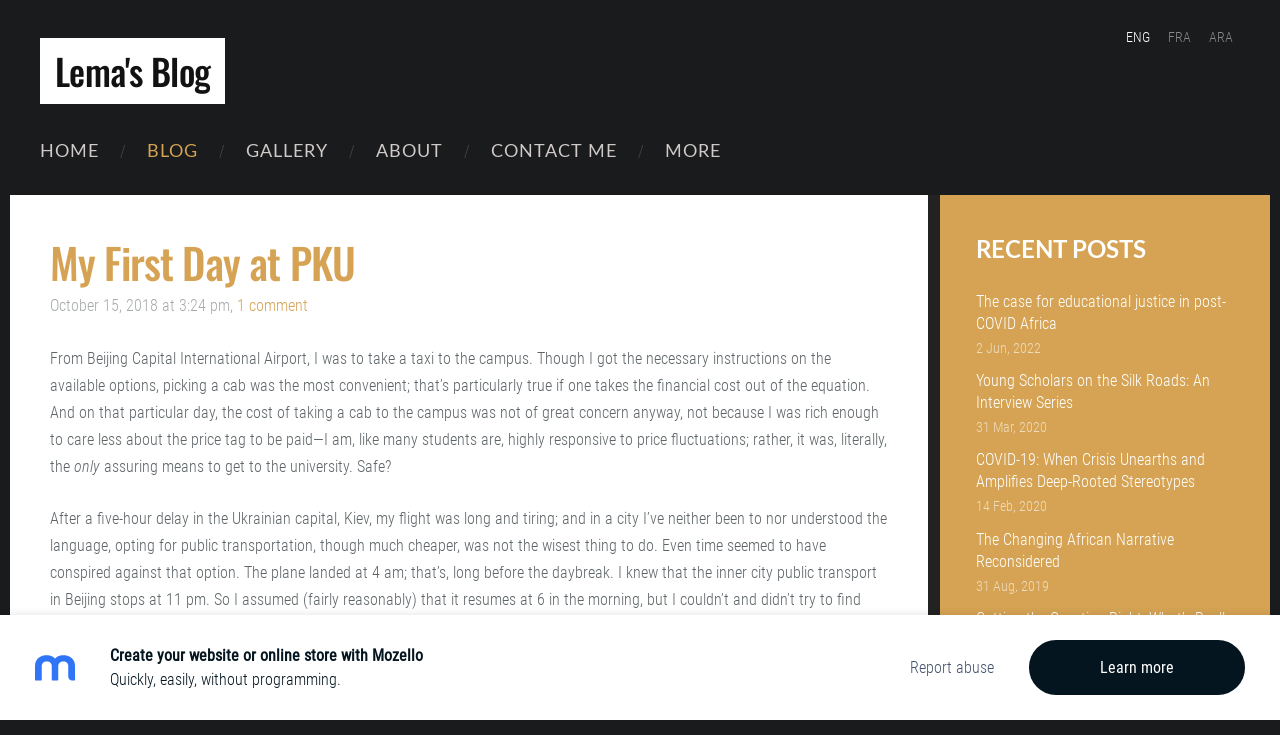

--- FILE ---
content_type: text/html; charset=UTF-8
request_url: https://lemas-blog.mozello.com/blog/others/params/post/1623810/my-first-day-at-pku
body_size: 6924
content:
<!doctype html>

<html lang="en">

    <head>

        <title>My First Day at PKU - Others - Lema&#039;s Blog</title>

    <meta name="description" content="From Beijing Capital International Airport, I was to take a
taxi to the campus. Though I got the necessary instructions on the available
options, picking a cab was the most convenient; that’s" />

    <link rel="canonical" href="https://lemas-blog.mozello.com/blog/others/params/post/1623810/my-first-day-at-pku">

    <meta name="twitter:card" content="summary" />
            <meta property="og:title" content="My First Day at PKU" />
            <meta property="og:description" content="From Beijing Capital International Airport, I was to take a
taxi to the campus. Though I got the necessary instructions on the available
options, picking a cab was the most convenient; that’s" />
            <meta property="og:image" content="" />
    


        <meta charset="utf-8" />
        <meta name="viewport" content="width=device-width,initial-scale=1.0,maximum-scale=1.0" />

                <link href="https://dss4hwpyv4qfp.cloudfront.net/designs/_shared/fonts/?family=Roboto+Condensed:300,300italic,400,400italic&subset=latin,latin-ext,cyrillic,hebrew" rel="stylesheet" type="text/css" />
        <link href="https://dss4hwpyv4qfp.cloudfront.net/designs/_shared/fonts/?family=Oswald:500,500italic|Lato:300italic,400,400italic,700" rel="stylesheet" type="text/css" />
        
        <link rel="stylesheet" href="https://dss4hwpyv4qfp.cloudfront.net/designs/_shared/css/layout-shared.css?v=2.577" type="text/css" />
        <link rel="stylesheet" href="https://dss4hwpyv4qfp.cloudfront.net/designs/_shared/css/legacy-v1.css?v=2.577" type="text/css" />
        <link rel="stylesheet" href="https://dss4hwpyv4qfp.cloudfront.net/designs/barber/css/layout.css?v=2.577" type="text/css" />
        <link rel="stylesheet" href="https://dss4hwpyv4qfp.cloudfront.net/designs/barber/css/editable.css?v=2.577" type="text/css" />
        <link rel="stylesheet" href="https://dss4hwpyv4qfp.cloudfront.net/designs/barber/css/animation.css?v=2.577" type="text/css" />

        <link href="/favicon.png?0" rel="shortcut icon">
<link href="/favicon.png?0" rel="apple-touch-icon">        
            <link rel="stylesheet" href="https://dss4hwpyv4qfp.cloudfront.net/libs/js/fancybox3/jquery.fancybox.min.css?v=2.577" type="text/css" />
                <script src="https://dss4hwpyv4qfp.cloudfront.net/libs/js/jquery/2.2.4/jquery.min.js" ></script>
            <script src="https://dss4hwpyv4qfp.cloudfront.net/libs/js/fancybox3/jquery.fancybox.min.js?v=2.577" defer></script>
            <script src="https://dss4hwpyv4qfp.cloudfront.net/libs/js/bannerplay/jquery.bannerplay.js?v=2.577" defer></script>
            <script src="https://dss4hwpyv4qfp.cloudfront.net/libs/js/responsivevideos/jquery.responsivevideos.js?v=2.577" defer></script>
            <script src="https://dss4hwpyv4qfp.cloudfront.net/designs/_shared/js/bookings.js?v=2.577" defer></script>
            <script src="https://dss4hwpyv4qfp.cloudfront.net/designs/_shared/js/designfx.js?v=2.577" defer></script>
            <script src="https://dss4hwpyv4qfp.cloudfront.net/libs/js/mozlive.js?v=2.577" ></script>
                <link rel="alternate" href="http://lemas-blog.mozello.com/blog/rss/" type="application/rss+xml" title="Lema&#039;s Blog - Blog" />
            <link rel="alternate" href="http://lemas-blog.mozello.com/blog/sport/rss/" type="application/rss+xml" title="Lema&#039;s Blog - Sport" />
            <link rel="alternate" href="http://lemas-blog.mozello.com/blog/economics/rss/" type="application/rss+xml" title="Lema&#039;s Blog - Economics &amp; International Relations" />
            <link rel="alternate" href="http://lemas-blog.mozello.com/blog/others/rss/" type="application/rss+xml" title="Lema&#039;s Blog - Others" />
        <script>var FRONTEND_CDN = 'https://dss4hwpyv4qfp.cloudfront.net';</script>


    
    

    <script src="https://dss4hwpyv4qfp.cloudfront.net/m/localize/menu/en/?v=2.577" defer></script>
<script src="https://dss4hwpyv4qfp.cloudfront.net/m/localize/cart/en/?v=2.577" defer></script>
<script src="https://dss4hwpyv4qfp.cloudfront.net/libs/js/component/cart.js?v=2.577" defer></script>
<script src="https://dss4hwpyv4qfp.cloudfront.net/libs/js/component/filter.js?v=2.577" defer></script>

            <script>
                var mozPageMozApi = {"language":"en","page":"others"}
            </script>
            

            <script>
                var mozCatalogUser = {
                    isLoggedIn: 0
                }
            </script>
            


<script>
    function isSmallTouchDevice() {
        return (('ontouchstart' in window) && (window.matchMedia("(max-width: 750px), (max-height: 500px)").matches));
    }
    if (isSmallTouchDevice()) {
        document.documentElement.classList.add('mobile-header');
    }
</script>



        <style class="customizer">
                                                                                                                                                                                                                                                                                                                                                                                                                                                                                                                                                                                                                                                                                                                                                                                                                                                            
        @media (forced-colors: active) {
            :root { --color-header :  Canvas  }
            :root { --color-title :  CanvasText  }
            :root { --color-menu-text :  LinkText  }
            :root { --color-menu-text-selected :  CanvasText  }
            :root { --color-menu-accent :  CanvasText  }
            :root { --color-submenu :  Canvas  }
            :root { --color-submenu-text :  LinkText  }
            :root { --color-submenu-text-selected :  CanvasText  }
            :root { --color-submenu-accent :  CanvasText  }
            :root { --color-link :  LinkText  }
            :root { --color-button :  ButtonFace  }
            :root { --color-button-text :  ButtonText  }
            :root { --color-button-hover :  ButtonFace  }
            :root { --color-button-text-hover :  ButtonText  }
            :root { --color-sidemenu-text :  LinkText  }
            :root { --color-sidemenu-text-hover :  CanvasText  }
            :root { --color-h1 :  CanvasText  }
            :root { --color-h2 :  CanvasText  }
            :root { --color-h3 :  CanvasText  }
            :root { --color-text :  CanvasText  }
            :root { --color-text-strong :  CanvasText  }
            :root { --color-price :  CanvasText  }
            :root { --color-text-highlight :  Canvas  }
            :root { --color-text-border :  CanvasText  }
            :root { --color-background :  Canvas  }
            :root { --color-section-bg-1 :  Canvas  }
            :root { --color-section-bg-2 :  Canvas  }
            :root { --color-section-bg-3 :  Canvas  }
            :root { --color-footer :  Canvas  }
            :root { --color-footer-text :  CanvasText  }
            :root { --color-footer-link :  LinkText  }
            :root { --color-footer-link-hover :  CanvasText  }
            :root { --color-text-1 :  CanvasText  }
            :root { --color-text-1-highlight :  Canvas  }
            :root { --color-text-1-button :  ButtonFace  }
            :root { --color-text-1-button-text :  ButtonText  }
        }

    </style>
    <style class="customizer-fonts">
                                                                                                                                                                                                                                                                                                                                                                                                                                                                                                                                                                                                                                                                                                                                                                                                                                                                </style>

    

    


        <script src="https://dss4hwpyv4qfp.cloudfront.net/designs/_shared/js/legacy-v1.js?v=2.577"></script>

    </head>

    <body class="design-boxed header-menu-down    footer-classic                                    " lang="en">

        
                <header id="top">
    <div id="header">
        <a id="skip-link" href="javascript:;" tabindex="1">Skip to main content</a>
        <div id="header-side">
            <div id="shopicons">
                                                            </div>
            <div id="toolicons">

            </div>
            <div  class="mz_component mz_lngselect moze-overlay-zone" id="languages">    <button class="menu-icon" href="javascript:;" aria-label="Language selection" aria-haspopup="true" aria-controls="languages-menu"><svg xmlns="http://www.w3.org/2000/svg"></svg>&nbsp;ENG</button>
    <ul id="languages-menu" role="menu">
                    <li  class="selected" role="none">
                <a href="/" hreflang="en" role="menuitem" aria-label="English" aria-current="true">ENG</a>
            </li>
                    <li  role="none">
                <a href="/accueil/" hreflang="fr" role="menuitem" aria-label="Français" >FRA</a>
            </li>
                    <li  role="none">
                <a href="/home-1/" hreflang="ar" role="menuitem" aria-label="Arabic" >ARA</a>
            </li>
            </ul>
    </div>
                    </div>
        <div id="header-main">
            <div id="title">
                                    <a href="/"><div class="mz_component mz_wysiwyg mz_editable">    <div class="moze-wysiwyg-editor" >
                    Lema's Blog
            </div>
</div></a>
                            </div>
                            <div id="toptext" >
                    <div  class="mz_component mz_wysiwyg mz_editable">    <div class="moze-wysiwyg-editor" >
            </div>
</div>
                </div>
                                        <div  class="mz_component mz_menu moze-overlay-zone" id="menu" aria-label="Main menu">
            <ul role="menu">
                <li role="none"><a href="/"  role="menuitem" >Home</a>
                                    </li>
                        <li class="selected" role="none"><a href="/blog/"  role="menuitem" aria-haspopup="true" aria-current="true">Blog</a>
                        <ul role="menu">
                <li role="none"><a href="/blog/sport/"  role="menuitem" >Sport</a>
                                    </li>
                        <li role="none"><a href="/blog/economics/"  role="menuitem" >Economics &amp; International Relations</a>
                                    </li>
                        <li class="selected" role="none"><a href="/blog/others/"  role="menuitem"  aria-current="true">Others</a>
                                    </li>
                            </ul></li>
                                    <li role="none"><a href="/gallery/"  role="menuitem" >Gallery</a>
                                    </li>
                        <li role="none"><a href="/about/"  role="menuitem" >About</a>
                                    </li>
                        <li role="none"><a href="/contact-me/"  role="menuitem" >Contact Me</a>
                                    </li>
                        <li role="none"><a href="/m-1/"  role="menuitem" aria-haspopup="true">More</a>
                        <ul role="menu">
                <li role="none"><a href="/m-1/biographie/"  role="menuitem" >Biography</a>
                                    </li>
                        <li role="none"><a href="/m-1/my-works/"  role="menuitem" >My Works</a>
                                    </li>
                        <li role="none"><a href="/m-1/hobbies/"  role="menuitem" >Hobbies</a>
                                </li></ul>
                    </li></ul>
            
</div>
                    </div>

        <button id="languages-opener" aria-label="Language selection" class="mobile-menu-opener clearbutton"><svg xmlns="http://www.w3.org/2000/svg"></svg></button>
        <button id="menu-opener" aria-label="Main menu" class="mobile-menu-opener clearbutton"><svg xmlns="http://www.w3.org/2000/svg"></svg></button>

    </div>
    </header>
        <div id="wrap">

                <div id="submenubox">
        <nav id="submenu" class="mz_component mz_menu mz_blogmenu is-alternate" aria-label="Blog menu">
            <button id="submenu-opener" class="clearbutton"><span>&nbsp;</span></button>
        </nav>
    </div>
                            <div id="main">


    <div>
    <div id="blog" class="section section-customizable moze-overlay-zone moze-hover-frame">
        <div class="mz_overlay_bar mz_blog_customize"><a class="moze-blog-customize"></a></div>
        <div class="container">
            <div id="sidebar-wrap">
                <div  class="mz_component mz_blog mz_editable mainblock" data-cid="13927773" data-name="mainblog" data-type="blog">
<main class="moze-post-container " >

    
    <h1>My First Day at PKU</h1>

    <div class="moze-postdetails">
        <span>
            <span class="unpublished moze-lighter">October 15, 2018 at 3:24 pm,</span>
                                                <a href="#comments">
                                        1  comment                                         </a>
                            
                    </span>
    </div>

    <p class="">From Beijing Capital International Airport, I was to take a
taxi to the campus. Though I got the necessary instructions on the available
options, picking a cab was the most convenient; that’s particularly true if one
takes the financial cost out of the equation. And on that particular day, the
cost of taking a cab to the campus was not of great concern anyway, not because
I was rich enough to care less about the price tag to be paid—I am, like many
students are, highly responsive to price fluctuations; rather, it was,
literally, the <i>only</i> assuring means to
get to the university. Safe? <o:p></o:p></p>

<p class="">After a five-hour delay in the Ukrainian capital, Kiev, my
flight was long and tiring; and in a city I’ve neither been to nor understood
the language, opting for public transportation, though much cheaper, was not
the wisest thing to do. Even time seemed to have conspired against that option.
The plane landed at 4 am; that’s, long before the daybreak. I knew that the
inner city public transport in Beijing stops at 11 pm. So I assumed (fairly reasonably)
that it resumes at 6 in the morning, but I couldn’t and didn’t try to find out.
The truth is, the idea of endeavoring to find out never actually came to my exhausted
mind. <o:p></o:p></p>

<p class="">From a long line of awaiting taxies, I picked one. I’ve
hoped to find a driver who could speak English. But I soon realized that I may
have to wait there in vain, eternally. I’d learned some useful Chinese phrases;
or, to be more precise, I’d learned Chinese phrases my online sources said
would be enough for a traveler to China. Yet, once in the airport, I found
myself unable to use them. First, I could not recall many, and those that came
to my mind I could not say properly. And with the only one or two I got
correctly in asking for direction, I couldn’t understand the reply either
because, to say the same thing, my interlocutors used different concepts than
they ones I’d memorized or because they spook so fast that I could barely hear
what they said. A disaster. I should have known better that, by relying on
those phrases, I was simply deceiving myself, for it requires a lot more than
that to survive a language barrier. <o:p></o:p></p>

<p class="">When I decided to pick the cab, I realized that I couldn’t
say my destination, Peking University, in Chinese. I haven’t thought of that
before, and having no Internet connection, Google “father” was useless. It took
some time before we (the driver and I) could sort it out. And believe me when I
tell that you really don’t need to know how! <o:p></o:p></p>

<p class="">&nbsp;&nbsp;&nbsp;&nbsp;&nbsp;&nbsp;&nbsp;&nbsp;&nbsp;&nbsp;&nbsp;&nbsp;&nbsp;&nbsp;&nbsp;&nbsp;&nbsp;&nbsp;&nbsp;&nbsp;&nbsp;&nbsp;&nbsp;&nbsp;&nbsp;&nbsp;&nbsp;&nbsp;&nbsp;&nbsp;&nbsp;&nbsp;&nbsp;&nbsp;&nbsp;&nbsp;&nbsp;&nbsp;&nbsp;&nbsp;&nbsp;&nbsp;&nbsp;&nbsp;&nbsp;&nbsp;&nbsp;&nbsp;&nbsp;&nbsp;&nbsp;&nbsp;&nbsp;&nbsp;&nbsp;&nbsp;&nbsp;&nbsp;&nbsp;&nbsp;&nbsp;&nbsp;&nbsp;&nbsp;&nbsp;&nbsp;&nbsp;&nbsp;&nbsp;&nbsp;&nbsp;&nbsp;&nbsp;&nbsp;&nbsp;&nbsp;&nbsp;&nbsp;&nbsp; *****<o:p></o:p></p>

<p class="">It took us less than I’d expected to reach the campus—the roads
were clear, and the traffic stream absent. Once on the campus, however, it took
us much longer than anyone could believe to get to the right destination, our
residence. The driver could not map the address on the campus, and asking
by-passers did not help any more than my own ignorance. They would give
conflicting information ant led the driver to go back and forth, turning around
the same spot. Even those who did not know the place the driver was asking for
would say something and indicate one direction or the other in giving
instructions to follow. At some points, I was expecting the driver to start
shouting angrily for the lost time. Instead, I was deeply impressed by the
maintained cool temper. Yet I’d a vague idea of Chinese people always being in a
hurry, impatiently rushing around as if chasing some historically lost time… <o:p></o:p></p>

<p class="">If that idea is true though, the driver was an obvious
exception, an outlier? Eventually, we found the place we’ve been looking for. More
impressive to me was the fact that the driver did not ask for any additional
fees as I got off and only took the normal fare when I paid. <o:p></o:p></p>

<p class="">My hope and expectation though of getting some rest before
the scheduled activities of the day, were squashed by the delays starting from
Kiev. Therefore, I had no choice but to proceed with the administrative
formalities, as scheduled for the day. I’d had a long and tiring journey, and
now I was to have a similarly long and tiring day of activities. But I could
blame no one since that was exactly the price I was to pay for deciding to come
later than the sated dates of arrivals! Yet still, what a disappointing hope
and a clearly unsuccessful plan I’ve had!<o:p></o:p></p>

But I’m an aspiring student of von Goethe, and
like his young Werther, I’ve long known that “All men are disappointed in their
hopes, and deceived in their expectations.”&nbsp;

            <br>
        <div class="moze-social">
    <script src="https://dss4hwpyv4qfp.cloudfront.net/libs/js/sharebuttons/sharebuttons.js?10"></script>
    <script>
        $(document).ready(function() {
            try {
                simpleShare();
            }
            catch (e) {

            }
        });
    </script>
    <div class="ssb-container">
        <a data-service="facebook" title="Share"></a>
        <a data-service="twitter" title="Post"></a>
        <a data-service="pinterest" title="Pin"></a>
            </div>
</div>    
                                        <h2>1  comment <span class="moze-lighter"> - My First Day at PKU</span></h2>
                                    <div class="moze-comment">
                        <div><b>tinko</b>  - November 9, 2018 at 4:46 pm</div>
                        <div>hi lema<br />
<br />
I chose this post to be my first read. Forgive me I actually laughed out loud at that taxi part. Wish I could help!<br />
<br />
And love that werther reference. <br />
<br />
Best</div>
                                            </div>
                            
            <h1>Leave a reply</h1>
            <div class="mz_form comment">
                <script>
                    var blogPostCommentSubmitFx = function (form) {

                        // Data gathering.

                        this.gatherData = function () {

                            var result = {
                                name: $(form).find('input[name="name"]').val(),
                                mail: $(form).find('input[name="pastinysh"]').val(),
                                text: $(form).find('textarea[name="text"]').val(),
                                trap: $(form).find('input[name="slazds"]').val()
                            };

                            return result;

                        };

                        // Form validation.

                        this.validateForm = function () {

                            var commentName = $(form).find('input[name="name"]').val();
                            var commentEmail = $(form).find('input[name="pastinysh"]').val();
                            var errorMask = 0;

                            if (commentEmail.match(/^[_a-z0-9-]+(.[_a-z0-9-]+)*@[a-z0-9-]+(.[a-z0-9-]+)*(.[a-z]{2,4})$/i) === null) {
                                errorMask += 1;
                            }

                            if (commentName.lenght === 0) {
                                errorMask += 2;
                            }

                            return (errorMask == 0);

                        };

                        // Comment callback

                        this.commentCallback = function (response) {
                            if (response == '0') {
                                alert('Comment will be published once the administrator approves it.');
                            }
                        }

                        // Submits the form.

                        if (this.validateForm()) {
                            mozLive({
                                src: {id: '13927773'},
                                dest: null,
                                action: 'blog-post-comment-submit',
                                task: 'redirect',
                                parameters: {
                                    blog: '13927773',
                                    post: '1623810',
                                    data: this.gatherData(),
                                    href: '',
                                    callback: this.commentCallback
                                },
                                errors: {
                                    maintenance: 'We can not process your request right now, due to a planned maintenance. Please try again later.'
                                }
                            });
                        }
                        else {
                            alert('Please enter your name and email.');
                        }

                        return false;

                    };
                </script>
                <form action="javascript:void(0)" class="moze-form" method="post" onsubmit="javascript:blogPostCommentSubmitFx($(this))">
                    <label for="comment-form-name">Name&nbsp;*</label><br />
                    <input id="comment-form-name" name="name" type="text" required /><br />
                    <label for="comment-form-pastinysh">E-mail&nbsp;*</label><br />
                    <input id="comment-form-pastinysh" name="pastinysh" type="text" required /><br />
                    <label for="comment-form-text">Enter your message</label><br />
                    <textarea id="comment-form-text" name="text" required></textarea><br />
                    <input class="mz_notforhumans" name="slazds" tabindex="-1" type="search" autocomplete="off" />
                    <input class="moze-formbutton" value="Add comment" type="submit">
                </form>
            </div>
            
</main></div>
                <aside id="sidebar">
                    <div  class="mz_component mz_recentposts sidebox" data-name="recentposts" data-type="recentposts">
    <h2>Recent Posts</h2>
    <ul>
                    <li>
                <a href="/blog/others/params/post/4073031/the-case-for-educational-justice-in-post-covid-africa">The case for educational justice in post-COVID Africa</a><br />
                <span class="moze-lighter">2 Jun, 2022</span>
            </li>
                    <li>
                <a href="/blog/others/params/post/2061695/young-scholars-on-the-silk-roads-an-interview-series">Young Scholars on the Silk Roads: An Interview Series</a><br />
                <span class="moze-lighter">31 Mar, 2020</span>
            </li>
                    <li>
                <a href="/blog/others/params/post/2014402/covid-19-when-crisis-unearths-and-amplifies-deep-rooted-stereotypes">COVID-19: When Crisis Unearths and Amplifies Deep-Rooted Stereotypes</a><br />
                <span class="moze-lighter">14 Feb, 2020</span>
            </li>
                    <li>
                <a href="/blog/others/params/post/1877094/the-changing-african-narrative-reconsidered">The Changing African Narrative Reconsidered</a><br />
                <span class="moze-lighter">31 Aug, 2019</span>
            </li>
                    <li>
                <a href="/blog/others/params/post/1855690/getting-the-question-right-whats-really-changing-is-it-africas-narrative-or">Getting the Question Right: What’s Really Changing? Is It Africa&#039;s Narrative or the Narrative On and About Africa That’s Changing?</a><br />
                <span class="moze-lighter">29 Jul, 2019</span>
            </li>
                    <li>
                <a href="/blog/others/params/post/1831022/democracy-why-it-matters-a-lot">Democracy, Why it Matters a Lot</a><br />
                <span class="moze-lighter">21 Jun, 2019</span>
            </li>
                    <li>
                <a href="/blog/others/params/post/1623810/my-first-day-at-pku">My First Day at PKU</a><br />
                <span class="moze-lighter">15 Oct, 2018</span>
            </li>
            </ul>
</div>
                    
                    
                    
                </aside>
            </div>
            <div class="clear"></div>
        </div>
    </div>
</div>




    </div>

        </div>

        <div class="ico-simple">
                <footer id="bottom" class="mz_footer">
        
        <div id="footer">
            <div id="foottext">
                <div  class="mz_component mz_wysiwyg mz_editable">    <div class="moze-wysiwyg-editor" >
                    Created with <a href="https://www.mozello.com" target="_blank" rel="nofollow">Mozello</a> - the world's easiest to use website builder.
            </div>
</div>
            </div>
            <div id="social" >
                <div  class="mz_component mz_social">
        <a class="facebook icon-facebook" title="Facebook" href="http://Lema Toure" target="_blank"></a>                        
</div>
            </div>
        </div>
    </footer>

<div  class="mz_component mz_nagbanner"><div id="nag-banner">
    <a class="nag-logo" href="https://www.mozello.com/" target="_blank" rel="nofollow"></a>
    <div class="nag-text">
        <a href="https://www.mozello.com/" target="_blank" rel="nofollow">
            <h1>Create your website or online store with Mozello</h1>
            <p>Quickly, easily, without programming.</p>
        </a>
    </div>
    <a class="nag-abuse" href="https://www.mozello.com/abuse/" rel="nofollow">Report abuse</a>
    <a class="nag-button" href="https://www.mozello.com/" rel="nofollow">Learn more</a>
</div></div>        </div>

        
    


    <script>
        $(document).ready(function(){
            $(".mz_wysiwyg").responsiveVideos();
        });
    </script>




    </body>

</html>